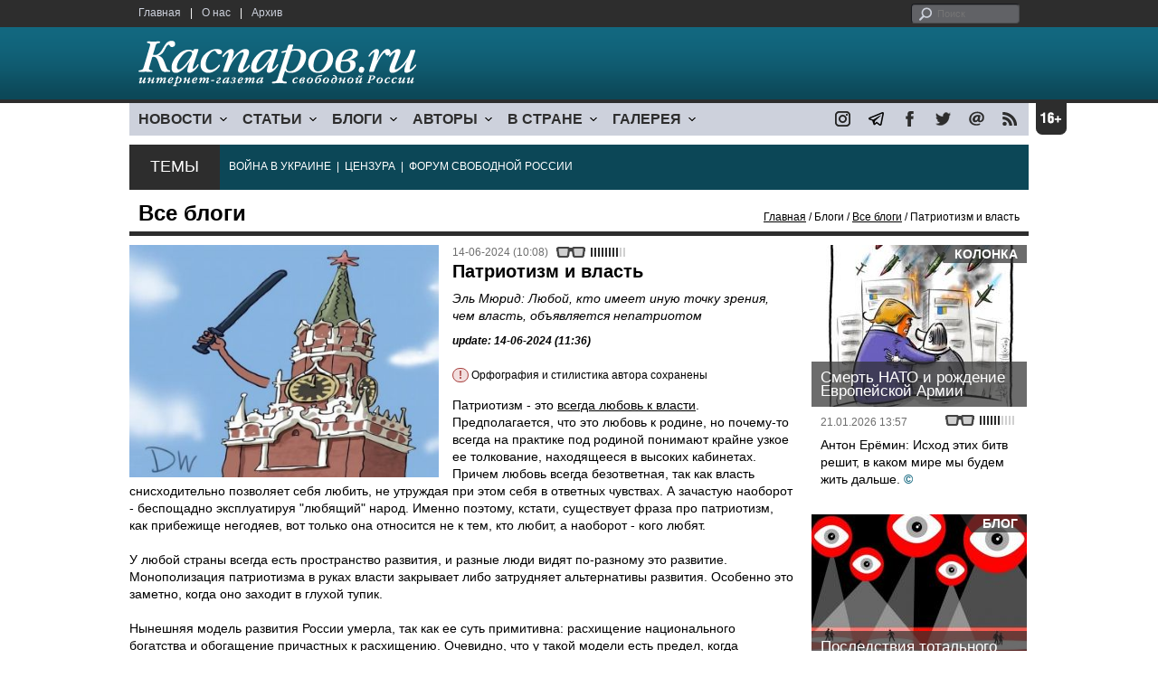

--- FILE ---
content_type: text/html; charset=UTF-8
request_url: http://kasparovru.com/material.php?id=666BEAE9EDA80
body_size: 11112
content:
<!DOCTYPE html>

<html xmlns="http://www.w3.org/1999/xhtml" lang="ru">

<head>
    <meta content="text/html; charset=utf-8" http-equiv="Content-Type">
    <title>Патриотизм и власть | Все блоги | Блоги | Каспаров.Ru</title>
        <meta name="description" content="Эль Мюрид: Любой, кто имеет иную точку зрения, чем власть, объявляется непатриотом">
            <meta property="fb:app_id" content="503252813192301" />
        <meta property="fb:admins" content="100005380895136" />
        <meta property="fb:admins" content="100002929596262" />
        <meta name="keywords" content="">
    <meta name="3482a4c195c2a10d31591cb7cbd11f22" content="" />
    <meta name="rp4934daf84aad40fd9460f97292c2b051" content="cdbe09985823b402605e48b457583e8f" />
        <meta name="recreativ-verification" content="5k4aFGZgB2gWqL4QX2ipyFZGcdSEY5e75ZKzdOnH" >
    <meta content="article" property="og:type">
<meta content="Патриотизм и власть" property="og:title">
<meta content="https://www.kasparovru.com/material.php?id=666BEAE9EDA80" property="og:url">
<meta content="https://www.kasparovru.com/content/materials/202102/6024CC0CEF033.jpg" property="og:image">
<meta content="Эль Мюрид: Любой, кто имеет иную точку зрения, чем власть, объявляется непатриотом" property="og:description">
    <link rel="icon" href="/images/kasparov_icon_32.png" sizes="32x32">
    <link rel="shortcut icon" href="/images/favicon.ico" type="image/vnd.microsoft.icon">
    <link href="/css/main_v4.css?ver=1.19" rel="stylesheet" type="text/css" />
    <!--[if lt IE 9]><link rel="stylesheet" type="text/css" media="screen" href="/css/styles_ie.css" /><![endif]-->
        <link rel="stylesheet" type="text/css" href="/css/ddsmoothmenu.css?ver=1.03" />
    <script type="text/javascript" src="/js/jquery.js"></script>
    <script type="text/javascript" src="/js/top_news.js"></script>
        <script type="text/javascript" src="/js/ddsmoothmenu.js"></script>
    <script type="text/javascript">
        ddsmoothmenu.init({
            mainmenuid: "myslidemenu",
            orientation: 'h',
            classname: 'ddsmoothmenu'
        })
    </script>
            <!-- Add fancyBox main JS and CSS files -->
        <script type="text/javascript" src="/js/jquery.fancybox.pack.js"></script>
        <link rel="stylesheet" type="text/css" href="/css/jquery.fancybox.css" media="screen" />

        <!-- Optionally add button and/or thumbnail helpers -->
        <link rel="stylesheet" href="/css/jquery.fancybox-buttons.css?v=2.0.5" type="text/css" media="screen" />
        <script type="text/javascript" src="/js/jquery.fancybox-buttons.js?v=2.0.5"></script>

        <!-- Add Thumbnail helper (this is optional) -->
        <link rel="stylesheet" type="text/css" href="/css/jquery.fancybox-thumbs.css" />
        <script type="text/javascript" src="/js/jquery.fancybox-thumbs.js"></script>

        <script type="text/javascript">
            $(document).ready(function() {
                $('.fancybox-thumbs').fancybox({
                    prevEffect: 'fade',
                    nextEffect: 'fade',
                    arrows: false,
                    nextClick: true,
                    closeBtn: false,
                    helpers: {
                        thumbs: {
                            width: 80,
                            height: 60
                        },
                        title: {
                            type: 'inside'
                        }
                    }
                });
            });
        </script>
        <script>
        function validate_search() {
            var errormessage = '';
            if (document.search_frm.s.value == '') errormessage += 'Не введена поисковая фраза!\n';
            if (document.search_frm.s.value.length < 3) errormessage += 'Поисковая фраза должна быть не менее 3 символов!\n';
            if (errormessage == '') {
                return true;
            } else {
                alert(errormessage);
                return false;
            }

        }

        function bookmark() {
            if ((navigator.appName == "Microsoft Internet Explorer") && (parseInt(navigator.appVersion) >= 4)) {
                window.external.AddFavorite(location.href, document.title);
            } else if (navigator.appName == 'Netscape') {
                alert('Нажмите CTRL+D');
            }
        }
    </script>
    </head>

<body>
            <div id="fb-root"></div>
	<script async defer crossorigin="anonymous" src="https://connect.facebook.net/ru_RU/sdk.js#xfbml=1&version=v16.0" nonce="eFpaKUBx"></script>
                <div style="position: absolute; top: 0; left: 0;"><img src="//c1.politexpert.info/point?s=v1&t=2&id=666BEAE9EDA80" width="1" height="1" /></div>
        <div id="convas">
                <div id="pageHeader">
            <div class="restonage"><img src="/images/blank.gif" alt="16+" title="16+" width="34" height="35" /></div>
            <div id="HeaderContent">
                <div class="topMenu">
                    <ul class="topNav">
                        <li><a href="/">Главная</a></li>
                        <li>|</li>
                        <li><a href="/note.php?id=478CAAE6E6A38">О нас</a></li>
                        <li>|</li>
                        <li><a href="/archive.php">Архив</a></li>
                    </ul>
                </div>
                <div class="topForm">
                    <div class="search">
                        <form action="/search.php" method="get" name="search_frm" onsubmit="return validate_search();">
                            <input type="submit" value="поиск" class="go">
                            <input type="text" name="s" size="12" maxlength="32" placeholder="Поиск">
                        </form>
                    </div>
                </div>
                <div class="clear"></div>
                <div class="pageTitle">
                    <div class="siteName"><a href="/"><img src="/images/kasparov_ru.png" alt="Каспаров.Ru. Интернет-газета свободной России" title="Каспаров.Ru. Интернет-газета свободной России" width="307" height="51"></a></div>
                    <div class="forAll">
                                            </div>
                </div>
                <div class="clear"></div>
                <div class="mainMenu">
                    <div id="myslidemenu" class="ddsmoothmenu">
                        
<ul>
	<li><a href="#">НОВОСТИ</a>
	<ul>
		<li><a href="/section.php?id=43452BF16C997">Оппозиция</a></li>
		<li><a href="/section.php?id=43452BE8655FB">Власть</a></li>
		<li><a href="/section.php?id=4354A73076FEC">Общество</a></li>
		<li><a href="/section.php?id=434531DDE0DD8">Регионы</a></li>
		<li><a href="/section.php?id=4987D7D9618D5">Коррупция</a></li>
		<li><a href="/section.php?id=4987D73E5781D">Экономика</a></li>
		<li><a href="/section.php?id=4987D7509859E">В мире</a></li>
		<li><a href="/section.php?id=4AD430D430081">Экология</a></li>
		</ul>
</li>
	<li><a href="#">СТАТЬИ</a>
	<ul>
		<li><a href="/section.php?id=46641456E93EE">Интервью</a></li>
		<li><a href="/section.php?id=49BFBA87308D1">Репортаж</a></li>
		<li><a href="/section.php?id=49B1012965A91">Обзор</a></li>
		<li><a href="/section.php?id=4AD6D589490A4">Контркультура</a></li>
		<li><a href="/section.php?id=43452FA6D4743">По поводу</a></li>
		<li><a href="/section.php?id=444F8A447242B">Пятая колонка</a></li>
		<li><a href="/section.php?id=5DF751E186176">Заметка</a></li>
		</ul>
</li>
	<li><a href="/section.php?id=50A6C962A3D7C">БЛОГИ</a>
	<ul>
		<li><a href="/section.php?id=50A6C962A3D7C">Все блоги</a></li>
		</ul>
</li>
	<li><a href="/authors.php">АВТОРЫ</a>
	<ul>
		<li><a href="/authors.php">Все авторы</a></li>
		</ul>
</li>
	<li><a href="#">В СТРАНЕ</a>
	<ul>
		<li><a href="/section.php?id=50B2AD4B4667C">Образование</a></li>
		<li><a href="/section.php?id=50B2AD673AA31">Медицина</a></li>
		<li><a href="/section.php?id=50B2AD0C1CDB9">Армия</a></li>
		<li><a href="/section.php?id=50B2AD8ACA0E1">Полиция</a></li>
		<li><a href="/section.php?id=50C08BAB063C0">Тюрьмы</a></li>
		</ul>
</li>
	<li><a href="/section.php?id=4600EF3E4C2AB">ГАЛЕРЕЯ</a>
	<ul>
		<li><a href="/section.php?id=4600EF3E4C2AB">Фото</a></li>
		<li><a href="/section.php?id=4640B380AD508">Видео</a></li>
		</ul>
	</li>
</ul>
                    </div>
                    <div class="icoNav">
                        <ul>
                            <li>
                                <noindex><a href="https://www.instagram.com/kasparov.ru/"><img src="/images/ico_instagram.png" alt="instagram" title="instagram" width="17" height="17" /></a></noindex>
                            </li>
                            <li>
                                <noindex><a href="https://t.me/kasparovru"><img src="/images/ico_telegram.png" alt="telegram" title="telegram" width="17" height="17" /></a></noindex>
                            </li>
                            <li>
                                <noindex><a href="https://www.facebook.com/Kasparov.Ru"><img src="/images/ico_facebook.png" alt="facebook" title="facebook" width="17" height="17" /></a></noindex>
                            </li>
                            <li>
                                <noindex><a href="https://twitter.com/KasparovRu"><img src="/images/ico_twitter_n.png" alt="twitter" title="twitter" width="17" height="17" /></a></noindex>
                            </li>
                             <li><a href="mailto:info@kasparovru.com"><img src="/images/ico_mail.png" alt="E-mail" title="E-mail" width="17" height="17" /></a></li>
                            <li><a href="/rss/"><img src="/images/ico_rss.png" alt="RSS" width="17" height="17" /></a></li>
                        </ul>
                    </div>
                </div>
                <div class="boxContainer ThemBox">
                    <div class="ThemTitle">Темы</div>
                    <div class="ThemContainer">
                        <a href="/subject.php?id=236">ВОЙНА&nbsp;В&nbsp;УКРАИНЕ</a>&nbsp;&nbsp;|&nbsp; <a href="/subject.php?id=189">ЦЕНЗУРА</a>&nbsp;&nbsp;|&nbsp; <a href="/subject.php?id=201">ФОРУМ&nbsp;СВОБОДНОЙ&nbsp;РОССИИ</a>                    </div>
                    <div class="clear"></div>
                </div>
                                    <div id="linePath">
                        <h3>Все блоги</h3>
                        <div class="path"><a href="/">Главная</a> / Блоги / <a href="/section.php?id=50A6C962A3D7C">Все блоги</a> / Патриотизм и власть</div>
                    </div>
                            </div>
        </div><!-- pageHeader -->
        <div class="clear"></div>
        <div id="mainContainer"><div id="SectCenterColumn">
  <div class="materialHeader">
    <div class="textContainer">
      <div class="imgContainer imgLarge"><img src="/content/materials/202102/6024CC0CEF033.jpg" title="Кремлевский ответ. Карикатура С.Елкина: dw.com" alt="Кремлевский ответ. Карикатура С.Елкина: dw.com" width="342" height="257" border="0"></div>      <div class="iconsBoxTop">
        <ul class="statIco">
          <li class="date"><span>14-06-2024 (10:08)</span></li>
                      <li class="glassesIco"><span><img src="/images/views4.png" width="38" height="10"></span></li>
                              </ul>
      </div><!-- iconsBoxTop --><br />
      <div class="mtitle">
                  <h1>Патриотизм и власть</h1>
          <h2>Эль Мюрид: Любой, кто имеет иную точку зрения, чем власть, объявляется непатриотом</h2>
                  <h3 class="update">update: 14-06-2024 (11:36)</h3>
          <p class="attention"><strong>!</strong> Орфография и стилистика автора сохранены</p><br>              </div>
      <div class="articleBody">
        

                <p>Патриотизм - это <a href="https://t.me/rusbrief/239660" onclick="return confirm('Open this link?nn'+this.href);" rel="noopener" target="_blank">всегда любовь к власти</a>. Предполагается, что это любовь к родине, но почему-то всегда на практике под родиной понимают крайне узкое ее толкование, находящееся в высоких кабинетах. Причем любовь всегда безответная, так как власть снисходительно позволяет себя любить, не утруждая при этом себя в ответных чувствах. А зачастую наоборот - беспощадно эксплуатируя &quot;любящий&quot; народ. Именно поэтому, кстати, существует фраза про патриотизм, как прибежище негодяев, вот только она относится не к тем, кто любит, а наоборот - кого любят.<br />
<br />
У любой страны всегда есть пространство развития, и разные люди видят по-разному это развитие. Монополизация патриотизма в руках власти закрывает либо затрудняет альтернативы развития. Особенно это заметно, когда оно заходит в глухой тупик.<br />
<br />
Нынешняя модель развития России умерла, так как ее суть примитивна: расхищение национального богатства и обогащение причастных к расхищению. Очевидно, что у такой модели есть предел, когда расхищать больше нечего. Предел наступил уже достаточно давно, и с тех пор проедается ресурс устойчивости страны. Поэтому чем дольше у власти находится нынешний режим, тем тяжелее и дольше придется выходить из того крайне сложного положения, в которое он загнал страну и народ.<br />
<br />
И именно сейчас жупел патриотизма востребован как никогда. Любой, кто имеет иную точку зрения, чем власть, объявляется не-патриотом (в лучшем случае), а вообще создана целая градация врагов, объединяет которых одно - несогласие с режимом, который приватизировал не только национальное богатство страны, но и само ее понятие. Фраза &quot;Есть Путин-есть Россия&quot; - квинтэссенция такой приватизации. Под Россией теперь приказано понимать только одну версию развития, которая персонифицирована в одном конкретном человеке. Что, понятно, полный абсурд, но он мало кого смущает.<br />
<br />
Поэтому, после краха режима, думаю, понятие &quot;патриотизм&quot; будет достаточно глубоко спрятано в силу того, что оно обесценивается сегодня, как звание Героя России, которое горстями и вёдрами раздаётся очень разным людям, героизм которых зачастую вызывает вполне обоснованное недоумение. Спрятано - но не забыто, так как очередной банкрот не преминет снова вытащить его, чтобы оправдать свою несостоятельность.</p><p></p>                                        <p class="author">
              <a href="/author.php?id=5A91296109A7B">Мюрид Эль</a>            </p>
                    <p class="author"><noindex><a href="https://t.me/anatoly_nesmiyan/18941"  rel="nofollow" target="_blank">t.me</a></noindex></p>          <p class="attention"><strong>!</strong> Орфография и стилистика автора сохранены</p>          <div style="text-align:right">
                        <div id="ya_share"></div>
          </div>
                                                                <div style="margin-left: -8px;">
              <div class="fb-comments" data-href="https://www.kasparovru.com/material.php?id=666BEAE9EDA80" data-width="750" data-numposts="10"></div>
            </div>
              </div>

    </div>
    <div class="clear"></div>
  </div>
  <div id="LeftColumn">
    <div class="boxWhiteContainer">
        <div class="boxTitle">
    <div class="NewsTitle">По автору</div>
  </div>
  <div class="textContainer">

    <div class="noteItem">
    <span class="date mdtxt">17-06-2024</span> <a href="/material.php?id=666FCC034BEEE">Эль Мюрид: Будут расследовать — кто передал, кто принес. А это неважно — система так устроена</a>
  </div>
  <div class="noteItem">
    <span class="date mdtxt">16-06-2024</span> <a href="/material.php?id=666D5B7462EB5">Эль Мюрид: &quot;Патриотический круглый стол&quot; обосновывал полезность &quot;стокгольмского синдрома&quot;</a>
  </div>
  <div class="noteItem">
    <span class="date mdtxt">14-06-2024</span> <a href="/material.php?id=666C7182344B2">Эль Мюрид: Выступление Путина в МИДе — это всего лишь попытка тянуть время</a>
  </div>
  <div class="noteItem">
    <span class="date mdtxt">13-06-2024</span> <a href="/material.php?id=666A7C63953A4">Эль Мюрид: Армения дала понять, что выходит из ОДКБ. Что дальше?</a>
  </div>
  <div class="noteItem">
    <span class="date mdtxt">12-06-2024</span> <a href="/material.php?id=6668810FBFEBE">Эль Мюрид: Возникает устойчивый запрос власти на новый кризис, еще более тяжелый, чем предыдущий</a>
  </div>
  <div class="noteItem">
    <span class="date mdtxt">11-06-2024</span> <a href="/material.php?id=666883A84D573">Эль Мюрид: Технологическая культура в России настолько низка, что сама по себе становится оружием массового поражения</a>
  </div>
  </div>

  

<div class="boxTitle">
  <div class="NewsTitle">НОВОСТИ</div>
</div>
<div class="textContainer">
  </div>
<div class="textContainer newsDay">
  <div class="title">Новость дня</div>
<div class="newsItem">
  <big>09:41</big><br />
  <a href="/material.php?id=6979AE7327AE7">В российско-украинской войне военные потери приблизились к двум миллионам</a> <small class="update">14 мин.</small> <strong class="exclusive">&copy;</strong></div>
</div>
<div class="textContainer">
</div>
<div class="textContainer newsDay">
  <div class="title">Новость дня</div>
<div class="newsItem">
  <big>09:26</big><br />
  <a href="/material.php?id=6979AB0480A25">Россия ударила по пассажирскому поезду под Харьковом и по жилым домам в Киеве и Запорожье</a> <small class="update">30 мин.</small> <strong class="exclusive">&copy;</strong></div>
</div>
<div class="textContainer">
</div>
<div class="textContainer newsDay">
  <div class="title">Новость дня</div>
<div class="newsItem">
  <big>09:11</big><br />
  <a href="/material.php?id=6979A76060CC2">Балтийское море закрыли для теневого флота России 14 европейских стран</a> <small class="update">44 мин.</small> <strong class="exclusive">&copy;</strong></div>
</div>
<div class="textContainer">
</div>
<div class="textContainer newsDay">
  <div class="title">Новость дня</div>
<div class="newsItem">
  <big>08:56</big><br />
  <a href="/material.php?id=6979A3EE7C4E0">Ночью сбили 75 беспилотников: под Воронежем горели нефтепродукты</a> <small class="update">60 мин.</small> <strong class="exclusive">&copy;</strong></div>
</div>
<div class="textContainer">
</div>
<div class="textContainer newsDay">
  <div class="title">Новость дня</div>
<div class="newsItem">
  <big>11:39</big><br />
  <a href="/material.php?id=6978789F50605">Для наполнения бюджета Минфин предложил легализовать в России онлайн-казино</a></div>
</div>
<div class="textContainer">
<div class="newsItem">
  <big>11:24 <span class="gDate">27.01.2026</span></big><br />
  <a href="/material.php?id=697872FEC42C7">В Мурманской области обрушившиеся опоры ЛЭП временно заменили на деревянные</a> <strong class="exclusive">&copy;</strong></div>
<div class="newsItem">
  <big>10:57 <span class="gDate">27.01.2026</span></big><br />
  <a href="/material.php?id=69786E5A9238B">Приставы наложили арест в рамках антикоррупционного иска к депутатам на 2,8 млрд рублей</a> <strong class="exclusive">&copy;</strong></div>
<div class="newsItem">
  <big>10:02 <span class="gDate">27.01.2026</span></big><br />
  <a href="/material.php?id=6978616A469A4">Павел Дуров заявил, что WhatsApp может быть подвержен кибератакам</a> <strong class="exclusive">&copy;</strong></div>
<div class="newsItem">
  <big>09:44 <span class="gDate">27.01.2026</span></big><br />
  <a href="/material.php?id=69785DAB05292">Россия ночью взорвала в Одессе жилой дом</a></div>
<div class="newsItem">
  <big>09:31 <span class="gDate">27.01.2026</span></big><br />
  <a href="/material.php?id=69785AD284CC2">Более двух часов длились сбои в российских системах авиасервиса</a> <strong class="exclusive">&copy;</strong></div>
<div class="clear"></div><br />
</div><!-- textContainer -->
  </div><!-- boxWhiteContainer -->
</div><!-- LeftColumn -->
<div id="RightColumn">
  <div class="boxWhiteContainer">
              <div class="textContainer">
                          <div class="clear"></div>
              <div class="titleSectionBox"><span><strong class="allCaps">Материалы раздела</strong></span></div>
                        <div class="articleItem">
              <div class="iconsBoxTop">
                <ul class="statIco">
                  <li class="date"><span>26-01-2026 (00:06)</span></li>
                                      <li class="glassesIco"><span><img src="/images/views3.png" width="38" height="10"></span></li>
                                  </ul>
              </div>
              <div class="clear"></div>
              <h4>Все достижения приписывает себе лично.</h4>

                            <div class="atext mdtxt"><a href="/material.php?id=69768477C5047&section_id=50A6C962A3D7C">По адресу тех, кто ему неугоден или осмеливается противоречить, он все чаще стал прибегать к угрозам. И с этими угрозами нельзя не считаться, зная, какой большой властью и необузданным, деспотичным характером обладает этот человек.</a></div>
            </div>
          </div><!-- textContainer -->
                  <div class="textContainer">
                        <div class="articleItem">
              <div class="iconsBoxTop">
                <ul class="statIco">
                  <li class="date"><span>25-01-2026 (23:37)</span></li>
                                      <li class="glassesIco"><span><img src="/images/views3.png" width="38" height="10"></span></li>
                                  </ul>
              </div>
              <div class="clear"></div>
              <h4>Владимир Пастухов: Плато стабильности, обеспеченное усилиями правительства Мишустина-Набиуллиной, имеет свои границы.</h4>

                            <div class="atext mdtxt"><a href="/material.php?id=69767E01B2742&section_id=50A6C962A3D7C">В этих условиях существует риск того, что продолжение войны приведет режим к критической черте, за которой все ее плюсы в очень исторически сжатые сроки обернутся минусами. Восхищение своей "крутостью" сменится раздражением и обвинениями в неспособности одержать победу над столь (с виду) слабым противником.</a></div>
            </div>
          </div><!-- textContainer -->
                  <div class="textContainer">
                        <div class="articleItem">
              <div class="iconsBoxTop">
                <ul class="statIco">
                  <li class="date"><span>25-01-2026 (14:08)</span></li>
                                      <li class="glassesIco"><span><img src="/images/views3.png" width="38" height="10"></span></li>
                                  </ul>
              </div>
              <div class="clear"></div>
              <h4>Андрей Никулин: главное шоу будет разворачиваться в этом году в Штатах...</h4>

                            <div class="atext mdtxt"><a href="/material.php?id=6975F8048821E&section_id=50A6C962A3D7C">Парадоксально, но в данном случае худшими врагами республиканцев являются их собственные лидеры, вернее их некомпетентность. Та команда, которую набрал Дональд Трамп из расчета, чтобы его подчиненные его не затмевали и не смели с ним спорить, как и сам хаотичный, взбалмошный и неуправляемый американский президент – все они сами могут разрушить даже самые проработанные, хитрые и изощренные планы.</a></div>
            </div>
          </div><!-- textContainer -->
                  <div class="textContainer">
                        <div class="articleItem">
              <div class="iconsBoxTop">
                <ul class="statIco">
                  <li class="date"><span>25-01-2026 (13:56)</span></li>
                                      <li class="glassesIco"><span><img src="/images/views2.png" width="38" height="10"></span></li>
                                  </ul>
              </div>
              <div class="clear"></div>
              <h4>Леонид Невзлин: Пока что ситуация выглядит тупиковой.</h4>

                            <div class="atext mdtxt"><a href="/material.php?id=6975F63CCFEEA&section_id=50A6C962A3D7C">Судя по всему, Москва пытается увести переговоры в сторону второстепенных тем и избежать разговора о главном – прекращении огня. Прорывом могла бы стать, например, договорённость о прекращении ударов по энергетической инфраструктуре. Однако РФ не желает отказываться от своей террористической тактики и прямо во время переговоров продолжала варварские атаки на ключевые инфраструктурные объекты Украины.</a></div>
            </div>
          </div><!-- textContainer -->
                  <div class="textContainer">
                        <div class="articleItem">
              <div class="iconsBoxTop">
                <ul class="statIco">
                  <li class="date"><span>24-01-2026 (20:35)</span></li>
                                      <li class="glassesIco"><span><img src="/images/views3.png" width="38" height="10"></span></li>
                                  </ul>
              </div>
              <div class="clear"></div>
              <h4>Система движется не к деэскалации, а к дальнейшей милитаризации внутренней политики</h4>

                            <div class="atext mdtxt"><a href="/material.php?id=6974FFA29A16B&section_id=50A6C962A3D7C">Победа СССР была достигнута не благодаря энтузиазму народа, а вопреки его воле – через систематическое принуждение, подкрепленное западной материальной помощью. СМЕРШ не защищал армию от врага, он защищал режим от собственной армии. Эта модель – репрессии как двигатель войны – не исчезла в 1945 году.</a></div>
            </div>
          </div><!-- textContainer -->
          </div>
    <div class="clear"></div>
</div><!-- RightColumn -->
</div><!-- MainCenterColumn -->
<div id="RightColumn" class="indent">
          <div class="boxWhiteContainer">
            <a href="/material.php?id=6970B0E1C6477">
                <div class="materialTypeBox"><span class="materialType">Колонка</span></div>
                <div class="TitleBox">
                    <div class="title">Смерть НАТО и рождение Европейской Армии</div>
                </div>
                <div class="imgContainer"><a href="/material.php?id=6970B0E1C6477"><img src="/content/materials/202505/6839A083CBD9C.jpg" alt="Трамп открыто помогает Путину. Карикатура А.Петренко: t.me/PetrenkoAndryi" title="Трамп открыто помогает Путину. Карикатура А.Петренко: t.me/PetrenkoAndryi" width="238" height="179"></a></div>
            </a>
            <div class="textContainer">
                <div class="iconsBox">
                    <ul class="statIco">
                        <li class="glassesIco"><span><img src="/images/views3.png" width="38" height="10"></span></li>
                                            </ul>
                </div>
                <div class="date">21.01.2026&nbsp;13:57</div>
                <div class="articleItem">
                    <a href="/material.php?id=6970B0E1C6477">Антон Ерёмин: Исход этих битв решит, в каком мире мы будем жить дальше.</a> <strong class="exclusive">&copy;</strong>                </div>
            </div>
        </div><!-- boxContainer tableCell1 -->
        <div class="clear"></div>
                    <div class="br"></div>
        <div class="boxWhiteContainer">
            <a href="/material.php?id=697259CFADC25">
                <div class="materialTypeBox"><span class="materialType">Блог</span></div>
                <div class="TitleBox">
                    <div class="title">Последствия тотального контроля</div>
                </div>
                <div class="imgContainer"><a href="/material.php?id=697259CFADC25"><img src="/content/materials/201910/5D936F103E1D1.jpg" alt="&quot;Мы наблюдаем за вами!&quot; Иллюстрация: 1buv.com" title="&quot;Мы наблюдаем за вами!&quot; Иллюстрация: 1buv.com" width="238" height="179"></a></div>
            </a>
            <div class="textContainer">
                <div class="iconsBox">
                    <ul class="statIco">
                        <li class="glassesIco"><span><img src="/images/views3.png" width="38" height="10"></span></li>
                                            </ul>
                </div>
                <div class="date">22.01.2026&nbsp;20:11</div>
                <div class="articleItem">
                    <a href="/material.php?id=697259CFADC25">Россия не изобретает ничего эксклюзивного, просто российский тоталитаризм имеет иной вид – авторитарной диктатуры.</a>                </div>
            </div>
        </div><!-- boxContainer tableCell1 -->
        <div class="clear"></div>
                    <div class="br"></div>
        <div class="boxWhiteContainer">
            <a href="/material.php?id=69417B2ECE7AB">
                <div class="materialTypeBox"><span class="materialType">Заявление</span></div>
                <div class="TitleBox">
                    <div class="title">Нас продолжают блокировать</div>
                </div>
                <div class="imgContainer"><a href="/material.php?id=69417B2ECE7AB"><img src="/content/materials/202505/681E1317A2891.jpg" alt="Логотип Каспаров.Ru" title="Логотип Каспаров.Ru" width="238" height="179"></a></div>
            </a>
            <div class="textContainer">
                <div class="iconsBox">
                    <ul class="statIco">
                        <li class="glassesIco"><span><img src="/images/views3.png" width="38" height="10"></span></li>
                                            </ul>
                </div>
                <div class="date">16.12.2025&nbsp;18:33</div>
                <div class="articleItem">
                    <a href="/material.php?id=69417B2ECE7AB">Придет время, и ответственные за это понесут наказание.</a>                </div>
            </div>
        </div><!-- boxContainer tableCell1 -->
        <div class="clear"></div>
                    <div class="br"></div>
        <div class="boxWhiteContainer">
            <a href="/material.php?id=6973720AA0DD8">
                <div class="materialTypeBox"><span class="materialType">Колонка</span></div>
                <div class="TitleBox">
                    <div class="title">Немного об экономике Китая</div>
                </div>
                <div class="imgContainer"><a href="/material.php?id=6973720AA0DD8"><img src="/content/materials/202002/5E56534753A90.jpg" alt="Юань. Фото: ktovkurse.com" title="Юань. Фото: ktovkurse.com" width="238" height="179"></a></div>
            </a>
            <div class="textContainer">
                <div class="iconsBox">
                    <ul class="statIco">
                        <li class="glassesIco"><span><img src="/images/views3.png" width="38" height="10"></span></li>
                                            </ul>
                </div>
                <div class="date">23.01.2026&nbsp;16:06</div>
                <div class="articleItem">
                    <a href="/material.php?id=6973720AA0DD8">Александр Немец: Настоящий ВВП Китай оказался почти на 62% выше официального.</a> <strong class="exclusive">&copy;</strong>                </div>
            </div>
        </div><!-- boxContainer tableCell1 -->
        <div class="clear"></div>
                    <div class="br"></div>
        <div class="boxWhiteContainer">
            <a href="/material.php?id=6978EFD6CD443">
                <div class="materialTypeBox"><span class="materialType">Колонка</span></div>
                <div class="TitleBox">
                    <div class="title">Дополнительные экономические подробности</div>
                </div>
                <div class="imgContainer"><a href="/material.php?id=6978EFD6CD443"><img src="/content/materials/202410/671415E096EF1.jpg" alt="HUAWEI PURA70 ULTRA. Фото: HUAWEI" title="HUAWEI PURA70 ULTRA. Фото: HUAWEI" width="238" height="179"></a></div>
            </a>
            <div class="textContainer">
                <div class="iconsBox">
                    <ul class="statIco">
                        <li class="glassesIco"><span><img src="/images/views2.png" width="38" height="10"></span></li>
                                            </ul>
                </div>
                <div class="date">27.01.2026&nbsp;20:04</div>
                <div class="articleItem">
                    <a href="/material.php?id=6978EFD6CD443">Александр Немец: Разумеется, Россия в этой картине напрочь отсутствует.</a> <strong class="exclusive">&copy;</strong>                </div>
            </div>
        </div><!-- boxContainer tableCell1 -->
        <div class="clear"></div>
                    <div class="br"></div>
        <div class="textContainer indent">
            <div align="center"></div>
        </div>

</div><!-- RightColumn -->
<div class="clear"></div>
</div>
<div class="clear"></div>
</div><!-- mainContainer -->
<div class="clear"></div>
<div id="pageFooter">
	<div id="FooterContent">
		<div id="LeftColumn">
			<div class="footerLogo"><img src="/images/kasparov_ru_sm.png"  alt="Каспаров.Ru. Интернет-газета свободной России" title="Каспаров.Ru. Интернет-газета свободной России" width="205" height="34"></div>
			<div class="copyright">
				&copy; 2005-2026. Все права защищены. v1			</div>
			<div class="terms">
				При полном или частичном использовании материалов, опубликованных на страницах сайта, ссылка на источник обязательна.
			</div>
			<div class="advLink">
			 <a href="/section.php?id=49A6419EA4697">Бизнес-материалы</a> &nbsp;|&nbsp;  <a href="/material.php?id=4ABCF5BF02E8D">Реклама</a><br />
			 <noindex><!-- Rating@Mail.ru logo --></noindex>
			</div>
		</div>
		<div id="MainCenterColumn">
			<div class="tableBase">
				<div class="tableBaseRow">
<div class="tableCell4">
	<strong>НОВОСТИ</strong><br /><br />
	<a href="/section.php?id=43452BF16C997">Оппозиция</a><br />
	<a href="/section.php?id=43452BE8655FB">Власть</a><br />
	<a href="/section.php?id=4354A73076FEC">Общество</a><br />
	<a href="/section.php?id=434531DDE0DD8">Регионы</a><br />
	<a href="/section.php?id=4987D7D9618D5">Коррупция</a><br />
	<a href="/section.php?id=4987D73E5781D">Экономика</a><br />
	<a href="/section.php?id=4987D7509859E">В мире</a><br />
	<a href="/section.php?id=4AD430D430081">Экология</a><br /><br />
	<a href="/section.php?id=50A6C962A3D7C"><strong>БЛОГИ</strong></a><br />
</div>
<div class="tableCell4">
	<strong>СТАТЬИ</strong><br /><br />
	<a href="/section.php?id=46641456E93EE">Интервью</a><br />
	<a href="/section.php?id=49BFBA87308D1">Репортаж</a><br />
	<a href="/section.php?id=49B1012965A91">Обзор</a><br />
	<a href="/section.php?id=4D08F3E41C7D9">Опрос</a><br />
	<a href="/section.php?id=4AD6D589490A4">Контркультура</a><br />
	<a href="/section.php?id=43452FA6D4743">По поводу</a><br />
	<a href="/section.php?id=444F8A447242B">Пятая колонка</a><br /><br />
	<a href="/authors.php"><strong>АВТОРЫ</strong></a><br />
</div>
<div class="tableCell4">
	<strong>В СТРАНЕ</strong><br /><br />
	<a href="/section.php?id=50B2AD4B4667C">Образование</a><br />
	<a href="/section.php?id=50B2AD673AA31">Медицина</a><br />
	<a href="/section.php?id=50B2AD0C1CDB9">Армия</a><br />
	<a href="/section.php?id=50B2AD8ACA0E1">Полиция</a><br />
	<a href="/section.php?id=50C08BAB063C0">Тюрьмы</a><br /><br />
	<strong>ГАЛЕРЕЯ</strong><br /><br />
	<a href="/section.php?id=4600EF3E4C2AB">Фото</a><br />
	<a href="/section.php?id=4640B380AD508">Видео</a><br />
</div>
					<div class="tableCell4">
												<strong>RSS</strong><br /><br />
						<a href="/rss/">Новости</a><br />
						<a href="/rss/policy.xml">Политика</a><br />
						<a href="/rss/society.xml">Общество</a><br />
					</div>
				</div><!-- tableBaseRow -->
			</div><!-- tableBase -->
		</div><!-- MainCenterColumn -->
		<div class="clear"></div>
	</div>
</div>
<div class="pixoTop"><script>
  (function(i,s,o,g,r,a,m){i['GoogleAnalyticsObject']=r;i[r]=i[r]||function(){
  (i[r].q=i[r].q||[]).push(arguments)},i[r].l=1*new Date();a=s.createElement(o),
  m=s.getElementsByTagName(o)[0];a.async=1;a.src=g;m.parentNode.insertBefore(a,m)
  })(window,document,'script','//www.google-analytics.com/analytics.js','ga');

  ga('create', 'UA-6455669-1', 'kasparov.ru');
  ga('send', 'pageview');

</script>
</div>
</body>
</html>
